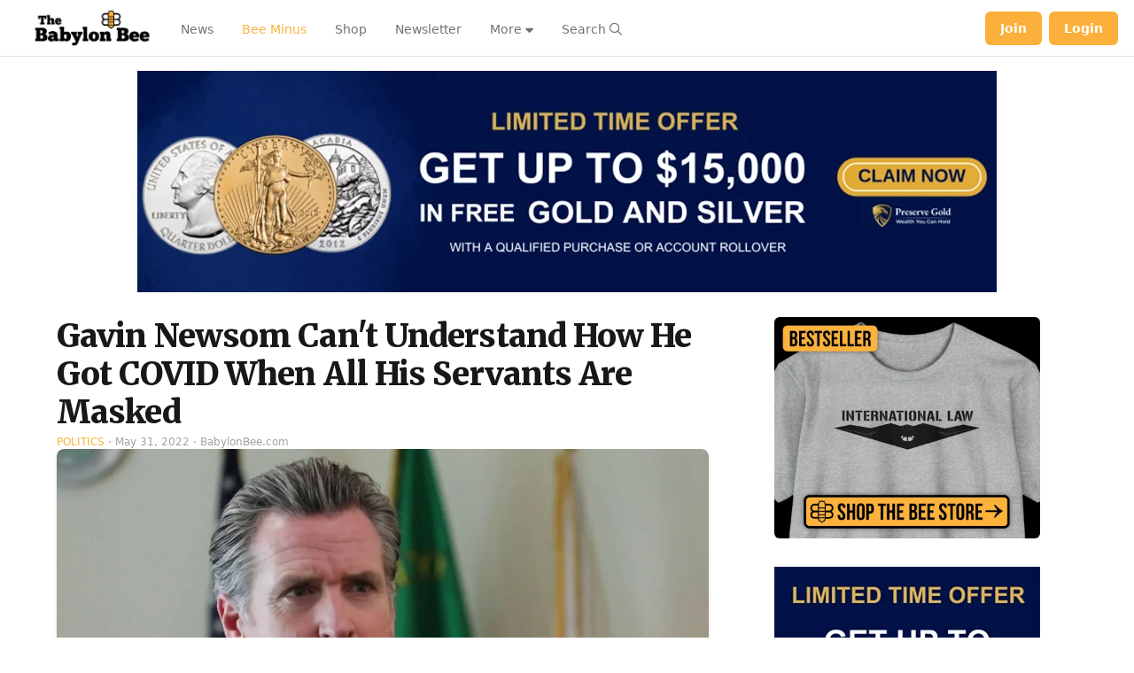

--- FILE ---
content_type: text/html; charset=UTF-8
request_url: https://player.vimeo.com/video/1111398209?h=f25afb0f7a&badge=0&autopause=0&player_id=0&app_id=58479
body_size: 6848
content:
<!DOCTYPE html>
<html lang="en">
<head>
  <meta charset="utf-8">
  <meta name="viewport" content="width=device-width,initial-scale=1,user-scalable=yes">
  
  <link rel="canonical" href="https://player.vimeo.com/video/1111398209?h=f25afb0f7a">
  <meta name="googlebot" content="noindex,indexifembedded">
  
  
  <title>08 19 25 Kyle Appeal_1 on Vimeo</title>
  <style>
      body, html, .player, .fallback {
          overflow: hidden;
          width: 100%;
          height: 100%;
          margin: 0;
          padding: 0;
      }
      .fallback {
          
              background-color: transparent;
          
      }
      .player.loading { opacity: 0; }
      .fallback iframe {
          position: fixed;
          left: 0;
          top: 0;
          width: 100%;
          height: 100%;
      }
  </style>
  <link rel="modulepreload" href="https://f.vimeocdn.com/p/4.46.25/js/player.module.js" crossorigin="anonymous">
  <link rel="modulepreload" href="https://f.vimeocdn.com/p/4.46.25/js/vendor.module.js" crossorigin="anonymous">
  <link rel="preload" href="https://f.vimeocdn.com/p/4.46.25/css/player.css" as="style">
</head>

<body>


<div class="vp-placeholder">
    <style>
        .vp-placeholder,
        .vp-placeholder-thumb,
        .vp-placeholder-thumb::before,
        .vp-placeholder-thumb::after {
            position: absolute;
            top: 0;
            bottom: 0;
            left: 0;
            right: 0;
        }
        .vp-placeholder {
            visibility: hidden;
            width: 100%;
            max-height: 100%;
            height: calc(2160 / 3840 * 100vw);
            max-width: calc(3840 / 2160 * 100vh);
            margin: auto;
        }
        .vp-placeholder-carousel {
            display: none;
            background-color: #000;
            position: absolute;
            left: 0;
            right: 0;
            bottom: -60px;
            height: 60px;
        }
    </style>

    

    
        <style>
            .vp-placeholder-thumb {
                overflow: hidden;
                width: 100%;
                max-height: 100%;
                margin: auto;
            }
            .vp-placeholder-thumb::before,
            .vp-placeholder-thumb::after {
                content: "";
                display: block;
                filter: blur(7px);
                margin: 0;
                background: url(https://i.vimeocdn.com/video/2049367217-22050f8163fb4343020a317548456a3fe98cb98caae2ff93baad3c9de7ab416a-d?mw=80&q=85) 50% 50% / contain no-repeat;
            }
            .vp-placeholder-thumb::before {
                 
                margin: -30px;
            }
        </style>
    

    <div class="vp-placeholder-thumb"></div>
    <div class="vp-placeholder-carousel"></div>
    <script>function placeholderInit(t,h,d,s,n,o){var i=t.querySelector(".vp-placeholder"),v=t.querySelector(".vp-placeholder-thumb");if(h){var p=function(){try{return window.self!==window.top}catch(a){return!0}}(),w=200,y=415,r=60;if(!p&&window.innerWidth>=w&&window.innerWidth<y){i.style.bottom=r+"px",i.style.maxHeight="calc(100vh - "+r+"px)",i.style.maxWidth="calc("+n+" / "+o+" * (100vh - "+r+"px))";var f=t.querySelector(".vp-placeholder-carousel");f.style.display="block"}}if(d){var e=new Image;e.onload=function(){var a=n/o,c=e.width/e.height;if(c<=.95*a||c>=1.05*a){var l=i.getBoundingClientRect(),g=l.right-l.left,b=l.bottom-l.top,m=window.innerWidth/g*100,x=window.innerHeight/b*100;v.style.height="calc("+e.height+" / "+e.width+" * "+m+"vw)",v.style.maxWidth="calc("+e.width+" / "+e.height+" * "+x+"vh)"}i.style.visibility="visible"},e.src=s}else i.style.visibility="visible"}
</script>
    <script>placeholderInit(document,  false ,  true , "https://i.vimeocdn.com/video/2049367217-22050f8163fb4343020a317548456a3fe98cb98caae2ff93baad3c9de7ab416a-d?mw=80\u0026q=85",  3840 ,  2160 );</script>
</div>

<div id="player" class="player"></div>
<script>window.playerConfig = {"cdn_url":"https://f.vimeocdn.com","vimeo_api_url":"api.vimeo.com","request":{"files":{"dash":{"cdns":{"akfire_interconnect_quic":{"avc_url":"https://vod-adaptive-ak.vimeocdn.com/exp=1768975692~acl=%2Fb15a7930-5de3-4769-a196-abadf72c9021%2Fpsid%3D0f8fe82c99c7feaa54274314117344ca389d75786fb36bb9dcedc96e04782bd3%2F%2A~hmac=877be720457bd0c25f2ebfed8e853a171886660d67949f76a53eadc583553498/b15a7930-5de3-4769-a196-abadf72c9021/psid=0f8fe82c99c7feaa54274314117344ca389d75786fb36bb9dcedc96e04782bd3/v2/playlist/av/primary/prot/cXNyPTE/playlist.json?omit=av1-hevc\u0026pathsig=8c953e4f~O_-CBMh43ccKgufJWU9iBUHFIN1AGRegDZW6ezFNWqM\u0026qsr=1\u0026r=dXM%3D\u0026rh=4qtoDm","origin":"gcs","url":"https://vod-adaptive-ak.vimeocdn.com/exp=1768975692~acl=%2Fb15a7930-5de3-4769-a196-abadf72c9021%2Fpsid%3D0f8fe82c99c7feaa54274314117344ca389d75786fb36bb9dcedc96e04782bd3%2F%2A~hmac=877be720457bd0c25f2ebfed8e853a171886660d67949f76a53eadc583553498/b15a7930-5de3-4769-a196-abadf72c9021/psid=0f8fe82c99c7feaa54274314117344ca389d75786fb36bb9dcedc96e04782bd3/v2/playlist/av/primary/prot/cXNyPTE/playlist.json?pathsig=8c953e4f~O_-CBMh43ccKgufJWU9iBUHFIN1AGRegDZW6ezFNWqM\u0026qsr=1\u0026r=dXM%3D\u0026rh=4qtoDm"},"fastly_skyfire":{"avc_url":"https://skyfire.vimeocdn.com/1768975692-0x820a52814caf26ccdce6900e4ce2e916439f1b28/b15a7930-5de3-4769-a196-abadf72c9021/psid=0f8fe82c99c7feaa54274314117344ca389d75786fb36bb9dcedc96e04782bd3/v2/playlist/av/primary/prot/cXNyPTE/playlist.json?omit=av1-hevc\u0026pathsig=8c953e4f~O_-CBMh43ccKgufJWU9iBUHFIN1AGRegDZW6ezFNWqM\u0026qsr=1\u0026r=dXM%3D\u0026rh=4qtoDm","origin":"gcs","url":"https://skyfire.vimeocdn.com/1768975692-0x820a52814caf26ccdce6900e4ce2e916439f1b28/b15a7930-5de3-4769-a196-abadf72c9021/psid=0f8fe82c99c7feaa54274314117344ca389d75786fb36bb9dcedc96e04782bd3/v2/playlist/av/primary/prot/cXNyPTE/playlist.json?pathsig=8c953e4f~O_-CBMh43ccKgufJWU9iBUHFIN1AGRegDZW6ezFNWqM\u0026qsr=1\u0026r=dXM%3D\u0026rh=4qtoDm"}},"default_cdn":"akfire_interconnect_quic","separate_av":true,"streams":[{"profile":"dfa05c48-95b2-43be-be46-eee30eed3e98","id":"75240577-b845-41f5-9efe-02cf7bc233e2","fps":23.98,"quality":"2160p"},{"profile":"5ff7441f-4973-4241-8c2e-976ef4a572b0","id":"b4c65429-2b74-43f8-bd83-84febb28fa42","fps":23.98,"quality":"1080p"},{"profile":"f3f6f5f0-2e6b-4e90-994e-842d1feeabc0","id":"02401bc1-d860-4345-b8bd-6883e26fc304","fps":23.98,"quality":"720p"},{"profile":"f9e4a5d7-8043-4af3-b231-641ca735a130","id":"2fc6f0f3-413b-4f1f-af70-6d225c3da9dd","fps":23.98,"quality":"540p"},{"profile":"3df7c5aa-d9f3-4581-930f-f61ddf6e7738","id":"30d3fc2d-0e04-49c0-9f8c-8b38c8e89503","fps":23.98,"quality":"1440p"},{"profile":"c3347cdf-6c91-4ab3-8d56-737128e7a65f","id":"3c6c2db5-bf6a-4c52-91a1-9bf953bd632e","fps":23.98,"quality":"360p"},{"profile":"d0b41bac-2bf2-4310-8113-df764d486192","id":"674318e6-4f30-4254-9021-a8018eb8ae0b","fps":23.98,"quality":"240p"}],"streams_avc":[{"profile":"3df7c5aa-d9f3-4581-930f-f61ddf6e7738","id":"30d3fc2d-0e04-49c0-9f8c-8b38c8e89503","fps":23.98,"quality":"1440p"},{"profile":"c3347cdf-6c91-4ab3-8d56-737128e7a65f","id":"3c6c2db5-bf6a-4c52-91a1-9bf953bd632e","fps":23.98,"quality":"360p"},{"profile":"d0b41bac-2bf2-4310-8113-df764d486192","id":"674318e6-4f30-4254-9021-a8018eb8ae0b","fps":23.98,"quality":"240p"},{"profile":"dfa05c48-95b2-43be-be46-eee30eed3e98","id":"75240577-b845-41f5-9efe-02cf7bc233e2","fps":23.98,"quality":"2160p"},{"profile":"5ff7441f-4973-4241-8c2e-976ef4a572b0","id":"b4c65429-2b74-43f8-bd83-84febb28fa42","fps":23.98,"quality":"1080p"},{"profile":"f3f6f5f0-2e6b-4e90-994e-842d1feeabc0","id":"02401bc1-d860-4345-b8bd-6883e26fc304","fps":23.98,"quality":"720p"},{"profile":"f9e4a5d7-8043-4af3-b231-641ca735a130","id":"2fc6f0f3-413b-4f1f-af70-6d225c3da9dd","fps":23.98,"quality":"540p"}]},"hls":{"captions":"https://vod-adaptive-ak.vimeocdn.com/exp=1768975692~acl=%2Fb15a7930-5de3-4769-a196-abadf72c9021%2Fpsid%3D0f8fe82c99c7feaa54274314117344ca389d75786fb36bb9dcedc96e04782bd3%2F%2A~hmac=877be720457bd0c25f2ebfed8e853a171886660d67949f76a53eadc583553498/b15a7930-5de3-4769-a196-abadf72c9021/psid=0f8fe82c99c7feaa54274314117344ca389d75786fb36bb9dcedc96e04782bd3/v2/playlist/av/primary/sub/248745500-en-x-autogen/prot/cXNyPTE/playlist.m3u8?ext-subs=1\u0026locale=en\u0026omit=opus\u0026pathsig=8c953e4f~MosznuejHf7pJYlPrbEgdQeyF01pzaIcKvz7jkZcMrw\u0026qsr=1\u0026r=dXM%3D\u0026rh=4qtoDm\u0026sf=fmp4","cdns":{"akfire_interconnect_quic":{"avc_url":"https://vod-adaptive-ak.vimeocdn.com/exp=1768975692~acl=%2Fb15a7930-5de3-4769-a196-abadf72c9021%2Fpsid%3D0f8fe82c99c7feaa54274314117344ca389d75786fb36bb9dcedc96e04782bd3%2F%2A~hmac=877be720457bd0c25f2ebfed8e853a171886660d67949f76a53eadc583553498/b15a7930-5de3-4769-a196-abadf72c9021/psid=0f8fe82c99c7feaa54274314117344ca389d75786fb36bb9dcedc96e04782bd3/v2/playlist/av/primary/sub/248745500-en-x-autogen/prot/cXNyPTE/playlist.m3u8?ext-subs=1\u0026locale=en\u0026omit=av1-hevc-opus\u0026pathsig=8c953e4f~MosznuejHf7pJYlPrbEgdQeyF01pzaIcKvz7jkZcMrw\u0026qsr=1\u0026r=dXM%3D\u0026rh=4qtoDm\u0026sf=fmp4","captions":"https://vod-adaptive-ak.vimeocdn.com/exp=1768975692~acl=%2Fb15a7930-5de3-4769-a196-abadf72c9021%2Fpsid%3D0f8fe82c99c7feaa54274314117344ca389d75786fb36bb9dcedc96e04782bd3%2F%2A~hmac=877be720457bd0c25f2ebfed8e853a171886660d67949f76a53eadc583553498/b15a7930-5de3-4769-a196-abadf72c9021/psid=0f8fe82c99c7feaa54274314117344ca389d75786fb36bb9dcedc96e04782bd3/v2/playlist/av/primary/sub/248745500-en-x-autogen/prot/cXNyPTE/playlist.m3u8?ext-subs=1\u0026locale=en\u0026omit=opus\u0026pathsig=8c953e4f~MosznuejHf7pJYlPrbEgdQeyF01pzaIcKvz7jkZcMrw\u0026qsr=1\u0026r=dXM%3D\u0026rh=4qtoDm\u0026sf=fmp4","origin":"gcs","url":"https://vod-adaptive-ak.vimeocdn.com/exp=1768975692~acl=%2Fb15a7930-5de3-4769-a196-abadf72c9021%2Fpsid%3D0f8fe82c99c7feaa54274314117344ca389d75786fb36bb9dcedc96e04782bd3%2F%2A~hmac=877be720457bd0c25f2ebfed8e853a171886660d67949f76a53eadc583553498/b15a7930-5de3-4769-a196-abadf72c9021/psid=0f8fe82c99c7feaa54274314117344ca389d75786fb36bb9dcedc96e04782bd3/v2/playlist/av/primary/sub/248745500-en-x-autogen/prot/cXNyPTE/playlist.m3u8?ext-subs=1\u0026locale=en\u0026omit=opus\u0026pathsig=8c953e4f~MosznuejHf7pJYlPrbEgdQeyF01pzaIcKvz7jkZcMrw\u0026qsr=1\u0026r=dXM%3D\u0026rh=4qtoDm\u0026sf=fmp4"},"fastly_skyfire":{"avc_url":"https://skyfire.vimeocdn.com/1768975692-0x820a52814caf26ccdce6900e4ce2e916439f1b28/b15a7930-5de3-4769-a196-abadf72c9021/psid=0f8fe82c99c7feaa54274314117344ca389d75786fb36bb9dcedc96e04782bd3/v2/playlist/av/primary/sub/248745500-en-x-autogen/prot/cXNyPTE/playlist.m3u8?ext-subs=1\u0026locale=en\u0026omit=av1-hevc-opus\u0026pathsig=8c953e4f~MosznuejHf7pJYlPrbEgdQeyF01pzaIcKvz7jkZcMrw\u0026qsr=1\u0026r=dXM%3D\u0026rh=4qtoDm\u0026sf=fmp4","captions":"https://skyfire.vimeocdn.com/1768975692-0x820a52814caf26ccdce6900e4ce2e916439f1b28/b15a7930-5de3-4769-a196-abadf72c9021/psid=0f8fe82c99c7feaa54274314117344ca389d75786fb36bb9dcedc96e04782bd3/v2/playlist/av/primary/sub/248745500-en-x-autogen/prot/cXNyPTE/playlist.m3u8?ext-subs=1\u0026locale=en\u0026omit=opus\u0026pathsig=8c953e4f~MosznuejHf7pJYlPrbEgdQeyF01pzaIcKvz7jkZcMrw\u0026qsr=1\u0026r=dXM%3D\u0026rh=4qtoDm\u0026sf=fmp4","origin":"gcs","url":"https://skyfire.vimeocdn.com/1768975692-0x820a52814caf26ccdce6900e4ce2e916439f1b28/b15a7930-5de3-4769-a196-abadf72c9021/psid=0f8fe82c99c7feaa54274314117344ca389d75786fb36bb9dcedc96e04782bd3/v2/playlist/av/primary/sub/248745500-en-x-autogen/prot/cXNyPTE/playlist.m3u8?ext-subs=1\u0026locale=en\u0026omit=opus\u0026pathsig=8c953e4f~MosznuejHf7pJYlPrbEgdQeyF01pzaIcKvz7jkZcMrw\u0026qsr=1\u0026r=dXM%3D\u0026rh=4qtoDm\u0026sf=fmp4"}},"default_cdn":"akfire_interconnect_quic","separate_av":true}},"file_codecs":{"av1":[],"avc":["30d3fc2d-0e04-49c0-9f8c-8b38c8e89503","3c6c2db5-bf6a-4c52-91a1-9bf953bd632e","674318e6-4f30-4254-9021-a8018eb8ae0b","75240577-b845-41f5-9efe-02cf7bc233e2","b4c65429-2b74-43f8-bd83-84febb28fa42","02401bc1-d860-4345-b8bd-6883e26fc304","2fc6f0f3-413b-4f1f-af70-6d225c3da9dd"],"hevc":{"dvh1":[],"hdr":[],"sdr":[]}},"lang":"en","referrer":"https://babylonbee.com/","cookie_domain":".vimeo.com","signature":"a210a02f64257c3bc2208321c69fa129","timestamp":1768972092,"expires":3600,"text_tracks":[{"id":248745500,"lang":"en-x-autogen","url":"https://captions.vimeo.com/captions/248745500.vtt?expires=1768975692\u0026sig=838bd2761b0cf00c0bdc842733c916d48eb427c6","kind":"subtitles","label":"English (auto-generated)","provenance":"ai_generated","default":true}],"thumb_preview":{"url":"https://videoapi-sprites.vimeocdn.com/video-sprites/image/95c0d4bb-c8ee-4195-92f2-2f15cb8ca532.0.jpeg?ClientID=sulu\u0026Expires=1768974003\u0026Signature=048ed835d47c6a9fa205c821df5a004c688351df","height":2640,"width":4686,"frame_height":240,"frame_width":426,"columns":11,"frames":120},"currency":"USD","session":"1952654d6394bded2a38a864209e4bd2578609211768972092","cookie":{"volume":1,"quality":null,"hd":0,"captions":null,"transcript":null,"captions_styles":{"color":null,"fontSize":null,"fontFamily":null,"fontOpacity":null,"bgOpacity":null,"windowColor":null,"windowOpacity":null,"bgColor":null,"edgeStyle":null},"audio_language":null,"audio_kind":null,"qoe_survey_vote":0},"build":{"backend":"31e9776","js":"4.46.25"},"urls":{"js":"https://f.vimeocdn.com/p/4.46.25/js/player.js","js_base":"https://f.vimeocdn.com/p/4.46.25/js","js_module":"https://f.vimeocdn.com/p/4.46.25/js/player.module.js","js_vendor_module":"https://f.vimeocdn.com/p/4.46.25/js/vendor.module.js","locales_js":{"de-DE":"https://f.vimeocdn.com/p/4.46.25/js/player.de-DE.js","en":"https://f.vimeocdn.com/p/4.46.25/js/player.js","es":"https://f.vimeocdn.com/p/4.46.25/js/player.es.js","fr-FR":"https://f.vimeocdn.com/p/4.46.25/js/player.fr-FR.js","ja-JP":"https://f.vimeocdn.com/p/4.46.25/js/player.ja-JP.js","ko-KR":"https://f.vimeocdn.com/p/4.46.25/js/player.ko-KR.js","pt-BR":"https://f.vimeocdn.com/p/4.46.25/js/player.pt-BR.js","zh-CN":"https://f.vimeocdn.com/p/4.46.25/js/player.zh-CN.js"},"ambisonics_js":"https://f.vimeocdn.com/p/external/ambisonics.min.js","barebone_js":"https://f.vimeocdn.com/p/4.46.25/js/barebone.js","chromeless_js":"https://f.vimeocdn.com/p/4.46.25/js/chromeless.js","three_js":"https://f.vimeocdn.com/p/external/three.rvimeo.min.js","vuid_js":"https://f.vimeocdn.com/js_opt/modules/utils/vuid.min.js","hive_sdk":"https://f.vimeocdn.com/p/external/hive-sdk.js","hive_interceptor":"https://f.vimeocdn.com/p/external/hive-interceptor.js","proxy":"https://player.vimeo.com/static/proxy.html","css":"https://f.vimeocdn.com/p/4.46.25/css/player.css","chromeless_css":"https://f.vimeocdn.com/p/4.46.25/css/chromeless.css","fresnel":"https://arclight.vimeo.com/add/player-stats","player_telemetry_url":"https://arclight.vimeo.com/player-events","telemetry_base":"https://lensflare.vimeo.com"},"flags":{"plays":1,"dnt":0,"autohide_controls":0,"preload_video":"metadata_on_hover","qoe_survey_forced":0,"ai_widget":0,"ecdn_delta_updates":0,"disable_mms":0,"check_clip_skipping_forward":0},"country":"US","client":{"ip":"18.221.83.56"},"ab_tests":{"cross_origin_texttracks":{"group":"variant","track":false,"data":null}},"atid":"1672637022.1768972092","ai_widget_signature":"6c87c1403d8f6d288b8ab219627141a8d685fc856bdec0e1f923a594c705c3d4_1768975692","config_refresh_url":"https://player.vimeo.com/video/1111398209/config/request?atid=1672637022.1768972092\u0026expires=3600\u0026referrer=https%3A%2F%2Fbabylonbee.com%2F\u0026session=1952654d6394bded2a38a864209e4bd2578609211768972092\u0026signature=a210a02f64257c3bc2208321c69fa129\u0026time=1768972092\u0026v=1"},"player_url":"player.vimeo.com","video":{"id":1111398209,"title":"08 19 25 Kyle Appeal_1","width":3840,"height":2160,"duration":95,"url":"","share_url":"https://vimeo.com/1111398209/f25afb0f7a","embed_code":"\u003ciframe title=\"vimeo-player\" src=\"https://player.vimeo.com/video/1111398209?h=f25afb0f7a\" width=\"640\" height=\"360\" frameborder=\"0\" referrerpolicy=\"strict-origin-when-cross-origin\" allow=\"autoplay; fullscreen; picture-in-picture; clipboard-write; encrypted-media; web-share\"   allowfullscreen\u003e\u003c/iframe\u003e","default_to_hd":0,"privacy":"unlisted","embed_permission":"whitelist","thumbnail_url":"https://i.vimeocdn.com/video/2049367217-22050f8163fb4343020a317548456a3fe98cb98caae2ff93baad3c9de7ab416a-d","owner":{"id":113164040,"name":"The Babylon Bee","img":"https://i.vimeocdn.com/portrait/38675605_60x60?sig=0c6596212a766ec53b843901110699ee4aecb9aeff787af4ad21c296831ebd74\u0026v=1\u0026region=us","img_2x":"https://i.vimeocdn.com/portrait/38675605_60x60?sig=0c6596212a766ec53b843901110699ee4aecb9aeff787af4ad21c296831ebd74\u0026v=1\u0026region=us","url":"https://vimeo.com/babylonbee","account_type":"custom"},"spatial":0,"live_event":null,"version":{"current":null,"available":[{"id":1051392959,"file_id":3928211994,"is_current":true}]},"unlisted_hash":"f25afb0f7a","rating":{"id":6},"fps":23.98,"bypass_token":"eyJ0eXAiOiJKV1QiLCJhbGciOiJIUzI1NiJ9.eyJjbGlwX2lkIjoxMTExMzk4MjA5LCJleHAiOjE3Njg5NzU3NDB9.ZrSnxxLY7EJ_Sf2obxNb6yBrRNDRoP-9mtEsArl2BEY","channel_layout":"stereo","ai":0,"locale":"en"},"user":{"id":0,"team_id":0,"team_origin_user_id":0,"account_type":"none","liked":0,"watch_later":0,"owner":0,"mod":0,"logged_in":0,"private_mode_enabled":0,"vimeo_api_client_token":"eyJhbGciOiJIUzI1NiIsInR5cCI6IkpXVCJ9.eyJzZXNzaW9uX2lkIjoiMTk1MjY1NGQ2Mzk0YmRlZDJhMzhhODY0MjA5ZTRiZDI1Nzg2MDkyMTE3Njg5NzIwOTIiLCJleHAiOjE3Njg5NzU2OTIsImFwcF9pZCI6MTE4MzU5LCJzY29wZXMiOiJwdWJsaWMgc3RhdHMifQ.PlGVmLsgVVX_TkZApIOP6g2z0uriF2nccVOz-6HDakY"},"view":1,"vimeo_url":"vimeo.com","embed":{"audio_track":"","autoplay":0,"autopause":0,"dnt":0,"editor":0,"keyboard":1,"log_plays":1,"loop":0,"muted":0,"on_site":0,"texttrack":"","transparent":1,"outro":"beginning","playsinline":1,"quality":null,"player_id":"0","api":null,"app_id":"58479","color":"dc2626","color_one":"000000","color_two":"dc2626","color_three":"ffffff","color_four":"000000","context":"embed.main","settings":{"auto_pip":1,"badge":0,"byline":0,"collections":0,"color":0,"force_color_one":0,"force_color_two":0,"force_color_three":0,"force_color_four":0,"embed":0,"fullscreen":1,"like":0,"logo":0,"playbar":1,"portrait":0,"pip":1,"share":0,"spatial_compass":0,"spatial_label":0,"speed":1,"title":0,"volume":1,"watch_later":0,"watch_full_video":1,"controls":1,"airplay":0,"audio_tracks":0,"chapters":0,"chromecast":0,"cc":1,"transcript":0,"quality":1,"play_button_position":0,"ask_ai":0,"skipping_forward":1,"debug_payload_collection_policy":"default"},"create_interactive":{"has_create_interactive":false,"viddata_url":""},"min_quality":null,"max_quality":null,"initial_quality":null,"prefer_mms":1}}</script>
<script>const fullscreenSupported="exitFullscreen"in document||"webkitExitFullscreen"in document||"webkitCancelFullScreen"in document||"mozCancelFullScreen"in document||"msExitFullscreen"in document||"webkitEnterFullScreen"in document.createElement("video");var isIE=checkIE(window.navigator.userAgent),incompatibleBrowser=!fullscreenSupported||isIE;window.noModuleLoading=!1,window.dynamicImportSupported=!1,window.cssLayersSupported=typeof CSSLayerBlockRule<"u",window.isInIFrame=function(){try{return window.self!==window.top}catch(e){return!0}}(),!window.isInIFrame&&/twitter/i.test(navigator.userAgent)&&window.playerConfig.video.url&&(window.location=window.playerConfig.video.url),window.playerConfig.request.lang&&document.documentElement.setAttribute("lang",window.playerConfig.request.lang),window.loadScript=function(e){var n=document.getElementsByTagName("script")[0];n&&n.parentNode?n.parentNode.insertBefore(e,n):document.head.appendChild(e)},window.loadVUID=function(){if(!window.playerConfig.request.flags.dnt&&!window.playerConfig.embed.dnt){window._vuid=[["pid",window.playerConfig.request.session]];var e=document.createElement("script");e.async=!0,e.src=window.playerConfig.request.urls.vuid_js,window.loadScript(e)}},window.loadCSS=function(e,n){var i={cssDone:!1,startTime:new Date().getTime(),link:e.createElement("link")};return i.link.rel="stylesheet",i.link.href=n,e.getElementsByTagName("head")[0].appendChild(i.link),i.link.onload=function(){i.cssDone=!0},i},window.loadLegacyJS=function(e,n){if(incompatibleBrowser){var i=e.querySelector(".vp-placeholder");i&&i.parentNode&&i.parentNode.removeChild(i);let a=`/video/${window.playerConfig.video.id}/fallback`;window.playerConfig.request.referrer&&(a+=`?referrer=${window.playerConfig.request.referrer}`),n.innerHTML=`<div class="fallback"><iframe title="unsupported message" src="${a}" frameborder="0"></iframe></div>`}else{n.className="player loading";var t=window.loadCSS(e,window.playerConfig.request.urls.css),r=e.createElement("script"),o=!1;r.src=window.playerConfig.request.urls.js,window.loadScript(r),r["onreadystatechange"in r?"onreadystatechange":"onload"]=function(){!o&&(!this.readyState||this.readyState==="loaded"||this.readyState==="complete")&&(o=!0,playerObject=new VimeoPlayer(n,window.playerConfig,t.cssDone||{link:t.link,startTime:t.startTime}))},window.loadVUID()}};function checkIE(e){e=e&&e.toLowerCase?e.toLowerCase():"";function n(r){return r=r.toLowerCase(),new RegExp(r).test(e);return browserRegEx}var i=n("msie")?parseFloat(e.replace(/^.*msie (\d+).*$/,"$1")):!1,t=n("trident")?parseFloat(e.replace(/^.*trident\/(\d+)\.(\d+).*$/,"$1.$2"))+4:!1;return i||t}
</script>
<script nomodule>
  window.noModuleLoading = true;
  var playerEl = document.getElementById('player');
  window.loadLegacyJS(document, playerEl);
</script>
<script type="module">try{import("").catch(()=>{})}catch(t){}window.dynamicImportSupported=!0;
</script>
<script type="module">if(!window.dynamicImportSupported||!window.cssLayersSupported){if(!window.noModuleLoading){window.noModuleLoading=!0;var playerEl=document.getElementById("player");window.loadLegacyJS(document,playerEl)}var moduleScriptLoader=document.getElementById("js-module-block");moduleScriptLoader&&moduleScriptLoader.parentElement.removeChild(moduleScriptLoader)}
</script>
<script type="module" id="js-module-block">if(!window.noModuleLoading&&window.dynamicImportSupported&&window.cssLayersSupported){const n=document.getElementById("player"),e=window.loadCSS(document,window.playerConfig.request.urls.css);import(window.playerConfig.request.urls.js_module).then(function(o){new o.VimeoPlayer(n,window.playerConfig,e.cssDone||{link:e.link,startTime:e.startTime}),window.loadVUID()}).catch(function(o){throw/TypeError:[A-z ]+import[A-z ]+module/gi.test(o)&&window.loadLegacyJS(document,n),o})}
</script>

<script type="application/ld+json">{"embedUrl":"https://player.vimeo.com/video/1111398209?h=f25afb0f7a","thumbnailUrl":"https://i.vimeocdn.com/video/2049367217-22050f8163fb4343020a317548456a3fe98cb98caae2ff93baad3c9de7ab416a-d?f=webp","name":"08 19 25 Kyle Appeal_1","description":"This is \"08 19 25 Kyle Appeal_1\" by \"The Babylon Bee\" on Vimeo, the home for high quality videos and the people who love them.","duration":"PT95S","uploadDate":"2025-08-19T13:48:00-04:00","@context":"https://schema.org/","@type":"VideoObject"}</script>

</body>
</html>


--- FILE ---
content_type: application/javascript; charset=utf-8
request_url: https://fundingchoicesmessages.google.com/f/AGSKWxVRlooBv7BVlR2ebI6sCsLn8bxlP8GuT8yEbmRnbL30qUDJ9sliHdDnEUa44_oSLqDG_cVffaVsBO_FUyKKuoWt5j9YrNDB1EZkmlyyLsZOIsNdFfOISnoAdf81hf7ZpR0qqpXgrraR9yqDWLIt7njSSHJfhwoCbIxiE3RfLY5RPTo6fjRwdawLzxU=/__sponsor_logic./ads/im2./admeasure./adban._468_60_
body_size: -1289
content:
window['e5602e33-6c08-4ba7-95dc-b4c79449b15c'] = true;